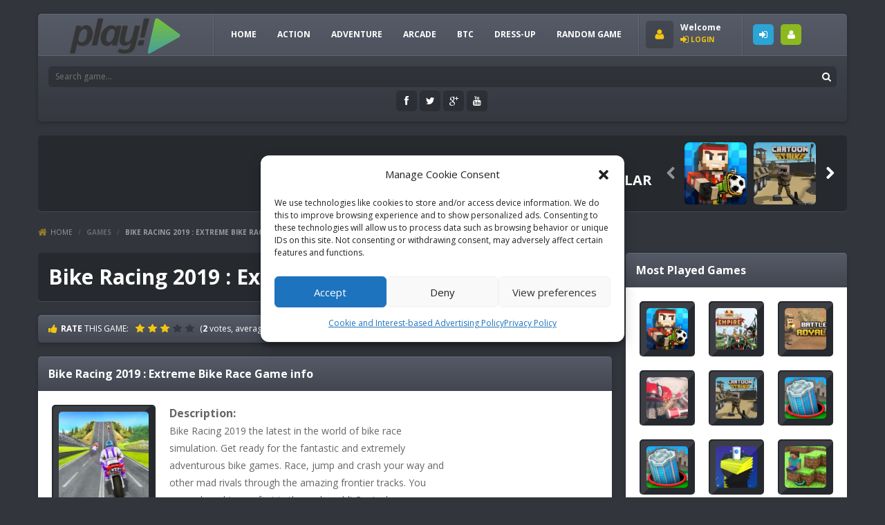

--- FILE ---
content_type: text/html; charset=UTF-8
request_url: https://feep.club/bike-racing-2019-extreme-bike-race/
body_size: 16320
content:
<!doctype html>
<!--[if IE 8]><html class="ie8" lang="en-US"><![endif]-->
<!--[if IE 9]><html class="ie9" lang="en-US"><![endif]-->
<!--[if (gt IE 9)|!(IE)]><!--><html lang="en-US"><!--<![endif]-->
<head>
	<meta name="google-site-verification" content="gr0naUwT4am-CUCHMfHAiuNpwDdMmssAAL4btQfBhs0" />

	<meta name="google-site-verification" content="nZZ7dFdyIE6AYPeKERHqnbF0DzFbvESPDfU-1fuJeUQ" />
<meta name="google-site-verification" content="-mpH0YuOSsBRAwmqBK8rhTcePhJ0bkVqEOsXJMkNuK4" />
<meta name="google-site-verification" content="VysmgImL2KTUfDdTbXpw4weQEoPgnoVDI9Rh_0hx_o0" />
<meta name="google-site-verification" content="teqc5tgX2EneF67G53ta8Gn7yRZk7joafm8I4GyHwsY" />
<meta name="google-site-verification" content="khmtwYtudyYbRuxsmewkc-MY6eWZCWXPEcp663WDPmE" />
	<meta name="google-site-verification" content="zuMz51fsPab4PGd_KsMhGF3QhvZZdfnrlZDlXfjiSBo" />

  <meta charset="UTF-8">
  <title>Bike Racing 2019 : Extreme Bike Race | No stopping, keep on having fun</title>
    <meta name="viewport" content="width=device-width, initial-scale=1, maximum-scale=1">
    <link rel="stylesheet" href="https://feep.club/wp-content/themes/gaga/style.css">
    <!--[if lte IE 9]><link rel="stylesheet" href="https://feep.club/wp-content/themes/gaga/css/ie.css"><![endif]-->
    <!--[if lt IE 9]><script src="https://feep.club/wp-content/themes/gaga/js/lib/html5.js"></script><![endif]-->
    <meta name='robots' content='max-image-preview:large' />
<link rel="alternate" type="application/rss+xml" title="No stopping, keep on having fun &raquo; Feed" href="https://feep.club/feed/" />
<link rel="alternate" type="application/rss+xml" title="No stopping, keep on having fun &raquo; Comments Feed" href="https://feep.club/comments/feed/" />
<link rel="alternate" type="application/rss+xml" title="No stopping, keep on having fun &raquo; Bike Racing 2019 : Extreme Bike Race Comments Feed" href="https://feep.club/bike-racing-2019-extreme-bike-race/feed/" />
<script type="text/javascript">
/* <![CDATA[ */
window._wpemojiSettings = {"baseUrl":"https:\/\/s.w.org\/images\/core\/emoji\/14.0.0\/72x72\/","ext":".png","svgUrl":"https:\/\/s.w.org\/images\/core\/emoji\/14.0.0\/svg\/","svgExt":".svg","source":{"concatemoji":"https:\/\/feep.club\/wp-includes\/js\/wp-emoji-release.min.js"}};
/*! This file is auto-generated */
!function(i,n){var o,s,e;function c(e){try{var t={supportTests:e,timestamp:(new Date).valueOf()};sessionStorage.setItem(o,JSON.stringify(t))}catch(e){}}function p(e,t,n){e.clearRect(0,0,e.canvas.width,e.canvas.height),e.fillText(t,0,0);var t=new Uint32Array(e.getImageData(0,0,e.canvas.width,e.canvas.height).data),r=(e.clearRect(0,0,e.canvas.width,e.canvas.height),e.fillText(n,0,0),new Uint32Array(e.getImageData(0,0,e.canvas.width,e.canvas.height).data));return t.every(function(e,t){return e===r[t]})}function u(e,t,n){switch(t){case"flag":return n(e,"\ud83c\udff3\ufe0f\u200d\u26a7\ufe0f","\ud83c\udff3\ufe0f\u200b\u26a7\ufe0f")?!1:!n(e,"\ud83c\uddfa\ud83c\uddf3","\ud83c\uddfa\u200b\ud83c\uddf3")&&!n(e,"\ud83c\udff4\udb40\udc67\udb40\udc62\udb40\udc65\udb40\udc6e\udb40\udc67\udb40\udc7f","\ud83c\udff4\u200b\udb40\udc67\u200b\udb40\udc62\u200b\udb40\udc65\u200b\udb40\udc6e\u200b\udb40\udc67\u200b\udb40\udc7f");case"emoji":return!n(e,"\ud83e\udef1\ud83c\udffb\u200d\ud83e\udef2\ud83c\udfff","\ud83e\udef1\ud83c\udffb\u200b\ud83e\udef2\ud83c\udfff")}return!1}function f(e,t,n){var r="undefined"!=typeof WorkerGlobalScope&&self instanceof WorkerGlobalScope?new OffscreenCanvas(300,150):i.createElement("canvas"),a=r.getContext("2d",{willReadFrequently:!0}),o=(a.textBaseline="top",a.font="600 32px Arial",{});return e.forEach(function(e){o[e]=t(a,e,n)}),o}function t(e){var t=i.createElement("script");t.src=e,t.defer=!0,i.head.appendChild(t)}"undefined"!=typeof Promise&&(o="wpEmojiSettingsSupports",s=["flag","emoji"],n.supports={everything:!0,everythingExceptFlag:!0},e=new Promise(function(e){i.addEventListener("DOMContentLoaded",e,{once:!0})}),new Promise(function(t){var n=function(){try{var e=JSON.parse(sessionStorage.getItem(o));if("object"==typeof e&&"number"==typeof e.timestamp&&(new Date).valueOf()<e.timestamp+604800&&"object"==typeof e.supportTests)return e.supportTests}catch(e){}return null}();if(!n){if("undefined"!=typeof Worker&&"undefined"!=typeof OffscreenCanvas&&"undefined"!=typeof URL&&URL.createObjectURL&&"undefined"!=typeof Blob)try{var e="postMessage("+f.toString()+"("+[JSON.stringify(s),u.toString(),p.toString()].join(",")+"));",r=new Blob([e],{type:"text/javascript"}),a=new Worker(URL.createObjectURL(r),{name:"wpTestEmojiSupports"});return void(a.onmessage=function(e){c(n=e.data),a.terminate(),t(n)})}catch(e){}c(n=f(s,u,p))}t(n)}).then(function(e){for(var t in e)n.supports[t]=e[t],n.supports.everything=n.supports.everything&&n.supports[t],"flag"!==t&&(n.supports.everythingExceptFlag=n.supports.everythingExceptFlag&&n.supports[t]);n.supports.everythingExceptFlag=n.supports.everythingExceptFlag&&!n.supports.flag,n.DOMReady=!1,n.readyCallback=function(){n.DOMReady=!0}}).then(function(){return e}).then(function(){var e;n.supports.everything||(n.readyCallback(),(e=n.source||{}).concatemoji?t(e.concatemoji):e.wpemoji&&e.twemoji&&(t(e.twemoji),t(e.wpemoji)))}))}((window,document),window._wpemojiSettings);
/* ]]> */
</script>
<link rel='stylesheet' id='wpfp-css' href='https://feep.club/wp-content/plugins/wp-favorite-posts/wpfp.css' type='text/css' />
<style id='wp-emoji-styles-inline-css' type='text/css'>

	img.wp-smiley, img.emoji {
		display: inline !important;
		border: none !important;
		box-shadow: none !important;
		height: 1em !important;
		width: 1em !important;
		margin: 0 0.07em !important;
		vertical-align: -0.1em !important;
		background: none !important;
		padding: 0 !important;
	}
</style>
<link rel='stylesheet' id='wp-block-library-css' href='https://feep.club/wp-includes/css/dist/block-library/style.min.css' type='text/css' media='all' />
<style id='classic-theme-styles-inline-css' type='text/css'>
/*! This file is auto-generated */
.wp-block-button__link{color:#fff;background-color:#32373c;border-radius:9999px;box-shadow:none;text-decoration:none;padding:calc(.667em + 2px) calc(1.333em + 2px);font-size:1.125em}.wp-block-file__button{background:#32373c;color:#fff;text-decoration:none}
</style>
<style id='global-styles-inline-css' type='text/css'>
body{--wp--preset--color--black: #000000;--wp--preset--color--cyan-bluish-gray: #abb8c3;--wp--preset--color--white: #ffffff;--wp--preset--color--pale-pink: #f78da7;--wp--preset--color--vivid-red: #cf2e2e;--wp--preset--color--luminous-vivid-orange: #ff6900;--wp--preset--color--luminous-vivid-amber: #fcb900;--wp--preset--color--light-green-cyan: #7bdcb5;--wp--preset--color--vivid-green-cyan: #00d084;--wp--preset--color--pale-cyan-blue: #8ed1fc;--wp--preset--color--vivid-cyan-blue: #0693e3;--wp--preset--color--vivid-purple: #9b51e0;--wp--preset--gradient--vivid-cyan-blue-to-vivid-purple: linear-gradient(135deg,rgba(6,147,227,1) 0%,rgb(155,81,224) 100%);--wp--preset--gradient--light-green-cyan-to-vivid-green-cyan: linear-gradient(135deg,rgb(122,220,180) 0%,rgb(0,208,130) 100%);--wp--preset--gradient--luminous-vivid-amber-to-luminous-vivid-orange: linear-gradient(135deg,rgba(252,185,0,1) 0%,rgba(255,105,0,1) 100%);--wp--preset--gradient--luminous-vivid-orange-to-vivid-red: linear-gradient(135deg,rgba(255,105,0,1) 0%,rgb(207,46,46) 100%);--wp--preset--gradient--very-light-gray-to-cyan-bluish-gray: linear-gradient(135deg,rgb(238,238,238) 0%,rgb(169,184,195) 100%);--wp--preset--gradient--cool-to-warm-spectrum: linear-gradient(135deg,rgb(74,234,220) 0%,rgb(151,120,209) 20%,rgb(207,42,186) 40%,rgb(238,44,130) 60%,rgb(251,105,98) 80%,rgb(254,248,76) 100%);--wp--preset--gradient--blush-light-purple: linear-gradient(135deg,rgb(255,206,236) 0%,rgb(152,150,240) 100%);--wp--preset--gradient--blush-bordeaux: linear-gradient(135deg,rgb(254,205,165) 0%,rgb(254,45,45) 50%,rgb(107,0,62) 100%);--wp--preset--gradient--luminous-dusk: linear-gradient(135deg,rgb(255,203,112) 0%,rgb(199,81,192) 50%,rgb(65,88,208) 100%);--wp--preset--gradient--pale-ocean: linear-gradient(135deg,rgb(255,245,203) 0%,rgb(182,227,212) 50%,rgb(51,167,181) 100%);--wp--preset--gradient--electric-grass: linear-gradient(135deg,rgb(202,248,128) 0%,rgb(113,206,126) 100%);--wp--preset--gradient--midnight: linear-gradient(135deg,rgb(2,3,129) 0%,rgb(40,116,252) 100%);--wp--preset--font-size--small: 13px;--wp--preset--font-size--medium: 20px;--wp--preset--font-size--large: 36px;--wp--preset--font-size--x-large: 42px;--wp--preset--spacing--20: 0.44rem;--wp--preset--spacing--30: 0.67rem;--wp--preset--spacing--40: 1rem;--wp--preset--spacing--50: 1.5rem;--wp--preset--spacing--60: 2.25rem;--wp--preset--spacing--70: 3.38rem;--wp--preset--spacing--80: 5.06rem;--wp--preset--shadow--natural: 6px 6px 9px rgba(0, 0, 0, 0.2);--wp--preset--shadow--deep: 12px 12px 50px rgba(0, 0, 0, 0.4);--wp--preset--shadow--sharp: 6px 6px 0px rgba(0, 0, 0, 0.2);--wp--preset--shadow--outlined: 6px 6px 0px -3px rgba(255, 255, 255, 1), 6px 6px rgba(0, 0, 0, 1);--wp--preset--shadow--crisp: 6px 6px 0px rgba(0, 0, 0, 1);}:where(.is-layout-flex){gap: 0.5em;}:where(.is-layout-grid){gap: 0.5em;}body .is-layout-flow > .alignleft{float: left;margin-inline-start: 0;margin-inline-end: 2em;}body .is-layout-flow > .alignright{float: right;margin-inline-start: 2em;margin-inline-end: 0;}body .is-layout-flow > .aligncenter{margin-left: auto !important;margin-right: auto !important;}body .is-layout-constrained > .alignleft{float: left;margin-inline-start: 0;margin-inline-end: 2em;}body .is-layout-constrained > .alignright{float: right;margin-inline-start: 2em;margin-inline-end: 0;}body .is-layout-constrained > .aligncenter{margin-left: auto !important;margin-right: auto !important;}body .is-layout-constrained > :where(:not(.alignleft):not(.alignright):not(.alignfull)){max-width: var(--wp--style--global--content-size);margin-left: auto !important;margin-right: auto !important;}body .is-layout-constrained > .alignwide{max-width: var(--wp--style--global--wide-size);}body .is-layout-flex{display: flex;}body .is-layout-flex{flex-wrap: wrap;align-items: center;}body .is-layout-flex > *{margin: 0;}body .is-layout-grid{display: grid;}body .is-layout-grid > *{margin: 0;}:where(.wp-block-columns.is-layout-flex){gap: 2em;}:where(.wp-block-columns.is-layout-grid){gap: 2em;}:where(.wp-block-post-template.is-layout-flex){gap: 1.25em;}:where(.wp-block-post-template.is-layout-grid){gap: 1.25em;}.has-black-color{color: var(--wp--preset--color--black) !important;}.has-cyan-bluish-gray-color{color: var(--wp--preset--color--cyan-bluish-gray) !important;}.has-white-color{color: var(--wp--preset--color--white) !important;}.has-pale-pink-color{color: var(--wp--preset--color--pale-pink) !important;}.has-vivid-red-color{color: var(--wp--preset--color--vivid-red) !important;}.has-luminous-vivid-orange-color{color: var(--wp--preset--color--luminous-vivid-orange) !important;}.has-luminous-vivid-amber-color{color: var(--wp--preset--color--luminous-vivid-amber) !important;}.has-light-green-cyan-color{color: var(--wp--preset--color--light-green-cyan) !important;}.has-vivid-green-cyan-color{color: var(--wp--preset--color--vivid-green-cyan) !important;}.has-pale-cyan-blue-color{color: var(--wp--preset--color--pale-cyan-blue) !important;}.has-vivid-cyan-blue-color{color: var(--wp--preset--color--vivid-cyan-blue) !important;}.has-vivid-purple-color{color: var(--wp--preset--color--vivid-purple) !important;}.has-black-background-color{background-color: var(--wp--preset--color--black) !important;}.has-cyan-bluish-gray-background-color{background-color: var(--wp--preset--color--cyan-bluish-gray) !important;}.has-white-background-color{background-color: var(--wp--preset--color--white) !important;}.has-pale-pink-background-color{background-color: var(--wp--preset--color--pale-pink) !important;}.has-vivid-red-background-color{background-color: var(--wp--preset--color--vivid-red) !important;}.has-luminous-vivid-orange-background-color{background-color: var(--wp--preset--color--luminous-vivid-orange) !important;}.has-luminous-vivid-amber-background-color{background-color: var(--wp--preset--color--luminous-vivid-amber) !important;}.has-light-green-cyan-background-color{background-color: var(--wp--preset--color--light-green-cyan) !important;}.has-vivid-green-cyan-background-color{background-color: var(--wp--preset--color--vivid-green-cyan) !important;}.has-pale-cyan-blue-background-color{background-color: var(--wp--preset--color--pale-cyan-blue) !important;}.has-vivid-cyan-blue-background-color{background-color: var(--wp--preset--color--vivid-cyan-blue) !important;}.has-vivid-purple-background-color{background-color: var(--wp--preset--color--vivid-purple) !important;}.has-black-border-color{border-color: var(--wp--preset--color--black) !important;}.has-cyan-bluish-gray-border-color{border-color: var(--wp--preset--color--cyan-bluish-gray) !important;}.has-white-border-color{border-color: var(--wp--preset--color--white) !important;}.has-pale-pink-border-color{border-color: var(--wp--preset--color--pale-pink) !important;}.has-vivid-red-border-color{border-color: var(--wp--preset--color--vivid-red) !important;}.has-luminous-vivid-orange-border-color{border-color: var(--wp--preset--color--luminous-vivid-orange) !important;}.has-luminous-vivid-amber-border-color{border-color: var(--wp--preset--color--luminous-vivid-amber) !important;}.has-light-green-cyan-border-color{border-color: var(--wp--preset--color--light-green-cyan) !important;}.has-vivid-green-cyan-border-color{border-color: var(--wp--preset--color--vivid-green-cyan) !important;}.has-pale-cyan-blue-border-color{border-color: var(--wp--preset--color--pale-cyan-blue) !important;}.has-vivid-cyan-blue-border-color{border-color: var(--wp--preset--color--vivid-cyan-blue) !important;}.has-vivid-purple-border-color{border-color: var(--wp--preset--color--vivid-purple) !important;}.has-vivid-cyan-blue-to-vivid-purple-gradient-background{background: var(--wp--preset--gradient--vivid-cyan-blue-to-vivid-purple) !important;}.has-light-green-cyan-to-vivid-green-cyan-gradient-background{background: var(--wp--preset--gradient--light-green-cyan-to-vivid-green-cyan) !important;}.has-luminous-vivid-amber-to-luminous-vivid-orange-gradient-background{background: var(--wp--preset--gradient--luminous-vivid-amber-to-luminous-vivid-orange) !important;}.has-luminous-vivid-orange-to-vivid-red-gradient-background{background: var(--wp--preset--gradient--luminous-vivid-orange-to-vivid-red) !important;}.has-very-light-gray-to-cyan-bluish-gray-gradient-background{background: var(--wp--preset--gradient--very-light-gray-to-cyan-bluish-gray) !important;}.has-cool-to-warm-spectrum-gradient-background{background: var(--wp--preset--gradient--cool-to-warm-spectrum) !important;}.has-blush-light-purple-gradient-background{background: var(--wp--preset--gradient--blush-light-purple) !important;}.has-blush-bordeaux-gradient-background{background: var(--wp--preset--gradient--blush-bordeaux) !important;}.has-luminous-dusk-gradient-background{background: var(--wp--preset--gradient--luminous-dusk) !important;}.has-pale-ocean-gradient-background{background: var(--wp--preset--gradient--pale-ocean) !important;}.has-electric-grass-gradient-background{background: var(--wp--preset--gradient--electric-grass) !important;}.has-midnight-gradient-background{background: var(--wp--preset--gradient--midnight) !important;}.has-small-font-size{font-size: var(--wp--preset--font-size--small) !important;}.has-medium-font-size{font-size: var(--wp--preset--font-size--medium) !important;}.has-large-font-size{font-size: var(--wp--preset--font-size--large) !important;}.has-x-large-font-size{font-size: var(--wp--preset--font-size--x-large) !important;}
.wp-block-navigation a:where(:not(.wp-element-button)){color: inherit;}
:where(.wp-block-post-template.is-layout-flex){gap: 1.25em;}:where(.wp-block-post-template.is-layout-grid){gap: 1.25em;}
:where(.wp-block-columns.is-layout-flex){gap: 2em;}:where(.wp-block-columns.is-layout-grid){gap: 2em;}
.wp-block-pullquote{font-size: 1.5em;line-height: 1.6;}
</style>
<link rel='stylesheet' id='RBL_UI_css-css' href='https://feep.club/wp-content/plugins/report-broken-links/scripts/RBL_UI.css' type='text/css' media='all' />
<link rel='stylesheet' id='wp-postratings-css' href='https://feep.club/wp-content/plugins/wp-postratings/css/postratings-css.css' type='text/css' media='all' />
<link rel='stylesheet' id='cmplz-general-css' href='https://feep.club/wp-content/plugins/complianz-gdpr/assets/css/cookieblocker.min.css' type='text/css' media='all' />
<link rel='stylesheet' id='wp-pagenavi-css' href='https://feep.club/wp-content/plugins/wp-pagenavi/pagenavi-css.css' type='text/css' media='all' />
<link rel='stylesheet' id='mt-colors-css' href='https://feep.club/wp-content/themes/gaga/css/colors.css' type='text/css' media='all' />
<link rel='stylesheet' id='mt-rsp-css' href='https://feep.club/wp-content/themes/gaga/css/rsp.css' type='text/css' media='all' />
<link rel='stylesheet' id='mt-pnt-css' href='https://feep.club/wp-content/themes/gaga/css/pnt.css' type='text/css' media='all' />
<link rel='stylesheet' id='mt-opensans-css' href='//fonts.googleapis.com/css?family=Open+Sans%3A300italic%2C400italic%2C700italic%2C400%2C300%2C700&#038;ver=6.4.7' type='text/css' media='all' />
<script type="text/javascript" src="https://feep.club/wp-includes/js/jquery/jquery.min.js" id="jquery-core-js"></script>
<script type="text/javascript" src="https://feep.club/wp-includes/js/jquery/jquery-migrate.min.js" id="jquery-migrate-js"></script>
<script type="text/javascript" src="https://feep.club/wp-content/plugins/wp-favorite-posts/wpfp.js" id="wp-favorite-posts-js"></script>
<script type="text/javascript" id="jquery.infinitescroll.min-js-extra">
/* <![CDATA[ */
var MtPagAjax = {"txt":"LOADING MORE GAMES..."};
/* ]]> */
</script>
<script type="text/javascript" src="https://feep.club/wp-content/themes/gaga/js/jquery.infinitescroll.min.js" id="jquery.infinitescroll.min-js"></script>
<script type="text/javascript" id="arcadexls-account-js-extra">
/* <![CDATA[ */
var ArcadexlsAccountAjax = {"ajaxurl":"https:\/\/feep.club\/wp-admin\/admin-ajax.php","login":"https:\/\/feep.club\/wp-login.php","text":"Signup","textb":"Loading..."};
/* ]]> */
</script>
<script type="text/javascript" src="https://feep.club/wp-content/themes/gaga/js/account.js" id="arcadexls-account-js"></script>
<script type="text/javascript" src="https://feep.club/wp-content/themes/gaga/js/bootstrap.js" id="mt-bootstrap-js"></script>
<script type="text/javascript" src="https://feep.club/wp-content/themes/gaga/js/chkbox.js" id="mt-chkbox-js"></script>
<script type="text/javascript" src="https://feep.club/wp-content/themes/gaga/js/fileup.js" id="mt-fileup-js"></script>
<script type="text/javascript" src="https://feep.club/wp-content/themes/gaga/js/bxsldr.js" id="mt-bxsldr-js"></script>
<script type="text/javascript" src="https://feep.club/wp-content/themes/gaga/js/progrs.js" id="mt-progrs-js"></script>
<script type="text/javascript" src="https://feep.club/wp-content/themes/gaga/js/fitvids.js" id="mt-fitvids-js"></script>
<script type="text/javascript" id="pagecomments-js-extra">
/* <![CDATA[ */
var PagecommentsAjax = {"file":"https:\/\/feep.club\/wp-content\/themes\/gaga\/js\/pagecomments.js"};
/* ]]> */
</script>
<script type="text/javascript" src="https://feep.club/wp-content/themes/gaga/js/pagecomments.js" id="pagecomments-js"></script>
<script type="text/javascript" src="https://feep.club/wp-content/themes/gaga/js/scrlbr.js" id="mt-scroll-js"></script>
<script type="text/javascript" src="https://feep.club/wp-content/themes/gaga/js/turn.js" id="mt-turn-js"></script>
<script type="text/javascript" src="https://feep.club/wp-content/themes/gaga/js/fav.js" id="mt-fav-js"></script>
<link rel="https://api.w.org/" href="https://feep.club/wp-json/" /><link rel="alternate" type="application/json" href="https://feep.club/wp-json/wp/v2/posts/1808" /><link rel="EditURI" type="application/rsd+xml" title="RSD" href="https://feep.club/xmlrpc.php?rsd" />
<link rel="canonical" href="https://feep.club/bike-racing-2019-extreme-bike-race/" />
<link rel='shortlink' href='https://feep.club/?p=1808' />
<link rel="alternate" type="application/json+oembed" href="https://feep.club/wp-json/oembed/1.0/embed?url=https%3A%2F%2Ffeep.club%2Fbike-racing-2019-extreme-bike-race%2F" />
<link rel="alternate" type="text/xml+oembed" href="https://feep.club/wp-json/oembed/1.0/embed?url=https%3A%2F%2Ffeep.club%2Fbike-racing-2019-extreme-bike-race%2F&#038;format=xml" />
<meta name="generator" content="Redux 4.5.3" />	<script type="text/javascript">
    jQuery(document).ready(function($) {
        var dialogbox = '<div id="dialog" style="display:none;">'+
                            '<span>Your Email :</span><br /><input type="text" name="RBL_Mail" size="24"/><br />'+
                            '<span>Problem Description :</span><br /><textarea name="RBL_Desc" cols="26" rows="10"></textarea><br />'+
                            '<button id="RBL_Send">Send Report</button>'+
                        '</div>';
        $(dialogbox).insertAfter('#RBL_Element');

        $('#RBL_Element').click(function(){
            $('#dialog').dialog({dialogClass: 'no-close', closeOnEscape: 'true', title: 'Please tell about this page problem'});
        });

        $('#RBL_Send').click(function(){
            var mail = $('input[name="RBL_Mail"]').val();
            var desc = $('textarea[name="RBL_Desc"]').val();
            var link = 'https://feep.club/bike-racing-2019-extreme-bike-race/';
			$.post('https://feep.club/wp-admin/admin-ajax.php', {action: "RBL_Add", RBL_URL: link, RBL_Mail : mail, RBL_Desc: desc}, function(){$('#dialog').dialog('close');alert('Report Sent Successfully.\r\n Thank You!');});
		});
    });
    </script>
			<style>.cmplz-hidden {
					display: none !important;
				}</style><style type="text/css">.recentcomments a{display:inline !important;padding:0 !important;margin:0 !important;}</style>
<meta name="generator" content="MyArcadePlugin Pro 5.37.1" />
  </head>
  <body data-cmplz=1 class="post-template-default single single-post postid-1808 single-format-standard">

        <!--<wrpp>-->
    <section class="wrpp">
            <!--<hdcn>-->
      <header class="hdcn bgdg1 shdw1 rnd5" id="hd">
        <section class="hdcn1 flol pore">
                  <div class="logo flol pore"><a href="https://feep.club" title="No stopping, keep on having fun"><img src="https://feep.club/wp-content/themes/gaga/img/arcadexls.png" alt="No stopping, keep on having fun"></a></div>
          <nav class="navcnt flol pore">
            <button type="button" class="btn-collapse" data-toggle="collapse" data-target=".menucn-hd" data-tooltip="tooltip" data-placement="top" title="Menu"><span class="iconb-menu rgba1 rnd5">Menu</span></button>
                        <div class="menucn menucn-hd collapse">
              <ul>
                <li><a class="iconb-home" href="https://feep.club">HOME</a></li>
                	<li class="cat-item cat-item-808"><a href="https://feep.club/category/action/">Action</a>
</li>
	<li class="cat-item cat-item-805"><a href="https://feep.club/category/adventure/">Adventure</a>
</li>
	<li class="cat-item cat-item-822"><a href="https://feep.club/category/arcade/">Arcade</a>
</li>
	<li class="cat-item cat-item-802"><a href="https://feep.club/category/btc/">BTC</a>
</li>
	<li class="cat-item cat-item-829"><a href="https://feep.club/category/dress-up/">Dress-Up</a>
</li>
                <li><a class="iconb-rand" href="https://feep.club/?randomgame=1">RANDOM GAME</a></li>
              </ul>
            </div>
                      </nav>
        </section>
                <section class="hdcn2 flol-pore">
                    <!--[OFFLINE]-->
          <div class="usrbx flol-pore">
            <figure class="rgba1 rnd5"><img src="https://feep.club/wp-content/themes/gaga/img/user_img2.png" alt="Guest"></figure>
            <p><strong>Welcome</strong></p>
            <p><strong><a class="iconb-lgin" href="#" data-toggle="modal" data-target="#modal-login"><strong>LOGIN</strong></a></strong></p>
          </div>
          <ul class="btnshd flol lstli pore">
            <li><a class="botn iconb-lgin" href="#" data-toggle="modal" data-tooltip="tooltip" data-placement="top" data-target="#modal-login" title="LOGIN">LOGIN</a></li>
            <li><a class="botn iconb-user" href="#" data-toggle="modal" data-tooltip="tooltip" data-placement="top" data-target="#modal-signup" title="SIGNUP">SIGNUP</a></li>
          </ul>
                  </section>
                <section class="hdcn3 srcsoc flor pore rgba1">
          <div class="srchbx flol pore rgba1 rnd5">
            <form method="get" id="search_form" action="https://feep.club">
              <input name="s" id="s" type="text" placeholder="Search game...">
              <button name="btn_search" type="submit"><span class="iconb-srch">Search</span></button>
            </form>
          </div>
                    <ul class="socsl flol">
                        <li><a target="_blank" href="#"><span class="iconb-face rgba1 rnd5">Facebook</span></a></li>
                                    <li><a target="_blank" href="#"><span class="iconb-twit rgba1 rnd5">Twitter</span></a></li>
                                    <li><a target="_blank" href="#"><span class="iconb-goog rgba1 rnd5">Google+</span></a></li>
                                    <li><a target="_blank" href="#"><span class="iconb-yout rgba1 rnd5">Youtube</span></a></li>
                      </ul>
                  </section>
      </header>
      <!--</hdcn>-->

      <!--<bdcn>-->
      <section class="bdcn">
        
        <!--<bnrsld>-->
<section class="bnrsld bgco1 clfl rnd5">
      <!--<bnr728>-->
  <section class="bnr728 flol">
    <script async src="https://pagead2.googlesyndication.com/pagead/js/adsbygoogle.js?client=ca-pub-8193685539576406"
     crossorigin="anonymous"></script>
<!-- 728 -->
<ins class="adsbygoogle"
     style="display:inline-block;width:728px;height:90px"
     data-ad-client="ca-pub-8193685539576406"
     data-ad-slot="1486503536"></ins>
<script>
     (adsbygoogle = window.adsbygoogle || []).push({});
</script>  </section>
  <!--</bnr728>-->
      <!--<sldrcnt>-->
  <section class="sldrgmcnt flor pore">
    <div class="sldr-title iconb-hert">MOST <strong>POPULAR</strong></div>
    <ul class="sldrgm">
            <!--<game>-->
      <li style="opacity:0.0">
        <article class="pstcnt rnd5">
          <figure class="rnd5"><a href="https://feep.club/pixel-gun-3d/"><img src="https://feep.club/wp-content/uploads/thumbs/custom/P/Pixel-Gun-3D-Survival-shooter-Battle-Royale-3-150x150.jpg" width="90" height="90"  alt="Pixel Gun 3D" /><span class="iconb-game rgba1" title="Play"><span>Play</span></span></a></figure>
        </article>
      </li>
      <!--</game>-->
            <!--<game>-->
      <li style="opacity:0.0">
        <article class="pstcnt rnd5">
          <figure class="rnd5"><a href="https://feep.club/cartoon-strike/"><img src="https://feep.club/wp-content/uploads/thumbs/custom/0-9/617eec95-c714-463e-a683-7d1034187740-150x150.png" width="90" height="90"  alt="Cartoon Strike" /><span class="iconb-game rgba1" title="Play"><span>Play</span></span></a></figure>
        </article>
      </li>
      <!--</game>-->
            <!--<game>-->
      <li style="opacity:0.0">
        <article class="pstcnt rnd5">
          <figure class="rnd5"><a href="https://feep.club/car-crash-online/"><img src="https://feep.club/wp-content/uploads/thumbs/custom/V/vxfG5W7PXgMRzH-220-165-150x150.jpg" width="90" height="90"  alt="Car Crash Online" /><span class="iconb-game rgba1" title="Play"><span>Play</span></span></a></figure>
        </article>
      </li>
      <!--</game>-->
            <!--<game>-->
      <li style="opacity:0.0">
        <article class="pstcnt rnd5">
          <figure class="rnd5"><a href="https://feep.club/battle-royale/"><img src="https://feep.club/wp-content/uploads/thumbs/custom/0-9/1uY46BE90eRAGB-220-165-150x150.jpg" width="90" height="90"  alt="Battle Royale" /><span class="iconb-game rgba1" title="Play"><span>Play</span></span></a></figure>
        </article>
      </li>
      <!--</game>-->
            <!--<game>-->
      <li style="opacity:0.0">
        <article class="pstcnt rnd5">
          <figure class="rnd5"><a href="https://feep.club/goodgame-empire/"><img src="https://feep.club/wp-content/uploads/thumbs/custom/E/empire180x135-150x135.jpg" width="90" height="90"  alt="Goodgame Empire" /><span class="iconb-game rgba1" title="Play"><span>Play</span></span></a></figure>
        </article>
      </li>
      <!--</game>-->
            <!--<game>-->
      <li style="opacity:0.0">
        <article class="pstcnt rnd5">
          <figure class="rnd5"><a href="https://feep.club/mini-craft/"><img src="https://feep.club/wp-content/uploads/thumbs/custom/B/buildcraft-min-150x150.png" width="90" height="90"  alt="Mini Craft" /><span class="iconb-game rgba1" title="Play"><span>Play</span></span></a></figure>
        </article>
      </li>
      <!--</game>-->
            <!--<game>-->
      <li style="opacity:0.0">
        <article class="pstcnt rnd5">
          <figure class="rnd5"><a href="https://feep.club/kick-the-buddy/"><img src="https://feep.club/wp-content/uploads/thumbs/custom/K/kick-the-buddy-online-150x150.png" width="90" height="90"  alt="Kick The Buddy" /><span class="iconb-game rgba1" title="Play"><span>Play</span></span></a></figure>
        </article>
      </li>
      <!--</game>-->
            <!--<game>-->
      <li style="opacity:0.0">
        <article class="pstcnt rnd5">
          <figure class="rnd5"><a href="https://feep.club/slither-io/"><img src="https://feep.club/wp-content/uploads/thumbs/custom/0-9/220px-Slither-150x150.png" width="90" height="90"  alt="Slither.io" /><span class="iconb-game rgba1" title="Play"><span>Play</span></span></a></figure>
        </article>
      </li>
      <!--</game>-->
            <!--<game>-->
      <li style="opacity:0.0">
        <article class="pstcnt rnd5">
          <figure class="rnd5"><a href="https://feep.club/subway-surfers/"><img src="https://feep.club/wp-content/uploads/thumbs/custom/A/apps.52962.9007199266250470.7d3c1fbd-70e5-404b-bb75-71b7848847c4.86465bc9-c1ba-4ee0-ae3b-a3b71fd0955d" width="90" height="90" alt="Subway Surfers Smilar" /><span class="iconb-game rgba1" title="Play"><span>Play</span></span></a></figure>
        </article>
      </li>
      <!--</game>-->
            <!--<game>-->
      <li style="opacity:0.0">
        <article class="pstcnt rnd5">
          <figure class="rnd5"><a href="https://feep.club/black-hole-io/"><img src="https://feep.club/wp-content/uploads/thumbs/gamedistribution/H/holeio-150x150.jpeg" width="90" height="90"  alt="Hole.io" /><span class="iconb-game rgba1" title="Play"><span>Play</span></span></a></figure>
        </article>
      </li>
      <!--</game>-->
            <!--<game>-->
      <li style="opacity:0.0">
        <article class="pstcnt rnd5">
          <figure class="rnd5"><a href="https://feep.club/tomb-runner/"><img src="https://feep.club/wp-content/uploads/thumbs/custom/T/templerun-new-min-150x150.png" width="90" height="90"  alt="Tomb Runner" /><span class="iconb-game rgba1" title="Play"><span>Play</span></span></a></figure>
        </article>
      </li>
      <!--</game>-->
            <!--<game>-->
      <li style="opacity:0.0">
        <article class="pstcnt rnd5">
          <figure class="rnd5"><a href="https://feep.club/treasure-knights/"><img src="https://feep.club/wp-content/uploads/thumbs/gamemonetize/T/treasure-knights-150x150.jpg" width="90" height="90"  alt="Treasure Knights" /><span class="iconb-game rgba1" title="Play"><span>Play</span></span></a></figure>
        </article>
      </li>
      <!--</game>-->
            <!--<game>-->
      <li style="opacity:0.0">
        <article class="pstcnt rnd5">
          <figure class="rnd5"><a href="https://feep.club/gta-crime-simulator/"><img src="https://feep.club/wp-content/uploads/thumbs/custom/0-9/512x384-14-150x150.jpg" width="90" height="90"  alt="GTA Crime Simulator" /><span class="iconb-game rgba1" title="Play"><span>Play</span></span></a></figure>
        </article>
      </li>
      <!--</game>-->
            <!--<game>-->
      <li style="opacity:0.0">
        <article class="pstcnt rnd5">
          <figure class="rnd5"><a href="https://feep.club/block-world/"><img src="https://feep.club/wp-content/uploads/thumbs/custom/0-9/512x384-5-150x150.jpg" width="90" height="90"  alt="Block World" /><span class="iconb-game rgba1" title="Play"><span>Play</span></span></a></figure>
        </article>
      </li>
      <!--</game>-->
            <!--<game>-->
      <li style="opacity:0.0">
        <article class="pstcnt rnd5">
          <figure class="rnd5"><a href="https://feep.club/helix-bump/"><img src="https://feep.club/wp-content/uploads/thumbs/gamedistribution/H/helix-unlimited-150x150.jpeg" width="90" height="90"  alt="Helix Unlimited" /><span class="iconb-game rgba1" title="Play"><span>Play</span></span></a></figure>
        </article>
      </li>
      <!--</game>-->
            <!--<game>-->
      <li style="opacity:0.0">
        <article class="pstcnt rnd5">
          <figure class="rnd5"><a href="https://feep.club/subway-surf-2/"><img src="https://feep.club/wp-content/uploads/thumbs/custom/0-9/512x384-4-150x150.jpg" width="90" height="90"  alt="Subway Surf 2" /><span class="iconb-game rgba1" title="Play"><span>Play</span></span></a></figure>
        </article>
      </li>
      <!--</game>-->
            <!--<game>-->
      <li style="opacity:0.0">
        <article class="pstcnt rnd5">
          <figure class="rnd5"><a href="https://feep.club/imposter-hidden-stars/"><img src="https://feep.club/wp-content/uploads/2021/02/among-us-150x150.jpg" width="90" height="90"  alt="Imposter Hidden Stars" /><span class="iconb-game rgba1" title="Play"><span>Play</span></span></a></figure>
        </article>
      </li>
      <!--</game>-->
            <!--<game>-->
      <li style="opacity:0.0">
        <article class="pstcnt rnd5">
          <figure class="rnd5"><a href="https://feep.club/plants-vs-zombies/"><img src="https://feep.club/wp-content/uploads/thumbs/custom/P/Plants20vs20Zombies-min-1-150x150.png" width="90" height="90"  alt="Plants vs Zombies" /><span class="iconb-game rgba1" title="Play"><span>Play</span></span></a></figure>
        </article>
      </li>
      <!--</game>-->
            <!--<game>-->
      <li style="opacity:0.0">
        <article class="pstcnt rnd5">
          <figure class="rnd5"><a href="https://feep.club/fruit-cut-master/"><img src="https://feep.club/wp-content/uploads/thumbs/gamedistribution/F/fruit-cut-master-150x150.jpeg" width="90" height="90"  alt="Fruit Cut Master" /><span class="iconb-game rgba1" title="Play"><span>Play</span></span></a></figure>
        </article>
      </li>
      <!--</game>-->
            <!--<game>-->
      <li style="opacity:0.0">
        <article class="pstcnt rnd5">
          <figure class="rnd5"><a href="https://feep.club/motorbike-drive/"><img src="https://feep.club/wp-content/uploads/thumbs/gamemonetize/M/motorbike-drive-150x150.jpg" width="90" height="90"  alt="Motorbike Drive" /><span class="iconb-game rgba1" title="Play"><span>Play</span></span></a></figure>
        </article>
      </li>
      <!--</game>-->
            <!--<game>-->
      <li style="opacity:0.0">
        <article class="pstcnt rnd5">
          <figure class="rnd5"><a href="https://feep.club/puppet-killer/"><img src="https://feep.club/wp-content/uploads/thumbs/gamemonetize/P/puppet-killer-150x150.jpg" width="90" height="90"  alt="Puppet Killer" /><span class="iconb-game rgba1" title="Play"><span>Play</span></span></a></figure>
        </article>
      </li>
      <!--</game>-->
          </ul>
  </section>
  <!--</sldrcnt>-->
  </section>
<!--</bnrsld>-->

          <section class="navshr clfl">
            <nav class="brdcrm flol">
      <a title="Home" href="https://feep.club/" class="iconb-home">Home</a> <span>/</span> <strong><a href="https://feep.club/category/games/" rel="category tag">Games</a></strong> <span>/</span> <strong>Bike Racing 2019 : Extreme Bike Race</strong>
              </nav>
          </section>
    
<section class="cont flol">

  <header class="title bg bgco1 rnd5">
    <h1>Bike Racing 2019 : Extreme Bike Race</h1>
  </header>

  <section class="game-brcn bgdg1 clfl rnd5 shdw1">
        <div class="flol">
      <span class="iconb-rate"><strong>RATE</strong> THIS GAME:</span>
      <div class="votcnt">
        <div id="post-ratings-1808" class="post-ratings" itemscope itemtype="https://schema.org/Article" data-nonce="ca31882423"><img id="rating_1808_1" src="https://feep.club/wp-content/plugins/wp-postratings/images/stars/rating_on.gif" alt="1 Star" title="1 Star" onmouseover="current_rating(1808, 1, '1 Star');" onmouseout="ratings_off(3, 0, 0);" onclick="rate_post();" onkeypress="rate_post();" style="cursor: pointer; border: 0px;" /><img id="rating_1808_2" src="https://feep.club/wp-content/plugins/wp-postratings/images/stars/rating_on.gif" alt="2 Stars" title="2 Stars" onmouseover="current_rating(1808, 2, '2 Stars');" onmouseout="ratings_off(3, 0, 0);" onclick="rate_post();" onkeypress="rate_post();" style="cursor: pointer; border: 0px;" /><img id="rating_1808_3" src="https://feep.club/wp-content/plugins/wp-postratings/images/stars/rating_on.gif" alt="3 Stars" title="3 Stars" onmouseover="current_rating(1808, 3, '3 Stars');" onmouseout="ratings_off(3, 0, 0);" onclick="rate_post();" onkeypress="rate_post();" style="cursor: pointer; border: 0px;" /><img id="rating_1808_4" src="https://feep.club/wp-content/plugins/wp-postratings/images/stars/rating_off.gif" alt="4 Stars" title="4 Stars" onmouseover="current_rating(1808, 4, '4 Stars');" onmouseout="ratings_off(3, 0, 0);" onclick="rate_post();" onkeypress="rate_post();" style="cursor: pointer; border: 0px;" /><img id="rating_1808_5" src="https://feep.club/wp-content/plugins/wp-postratings/images/stars/rating_off.gif" alt="5 Stars" title="5 Stars" onmouseover="current_rating(1808, 5, '5 Stars');" onmouseout="ratings_off(3, 0, 0);" onclick="rate_post();" onkeypress="rate_post();" style="cursor: pointer; border: 0px;" /> (<strong>2</strong> votes, average: <strong>3.00</strong> out of 5)<br /><span class="post-ratings-text" id="ratings_1808_text"></span><meta itemprop="name" content="Bike Racing 2019 : Extreme Bike Race" /><meta itemprop="headline" content="Bike Racing 2019 : Extreme Bike Race" /><meta itemprop="description" content="Bike Racing 2019 the latest in the world of bike race simulation. Get ready for the fantastic and extremely adventurous bike games. Race, jump and crash your way and other mad rivals through the amazi..." /><meta itemprop="datePublished" content="2019-11-24T16:23:06+00:00" /><meta itemprop="dateModified" content="2019-11-24T16:23:06+00:00" /><meta itemprop="url" content="https://feep.club/bike-racing-2019-extreme-bike-race/" /><meta itemprop="author" content="feep" /><meta itemprop="mainEntityOfPage" content="https://feep.club/bike-racing-2019-extreme-bike-race/" /><div style="display: none;" itemprop="image" itemscope itemtype="https://schema.org/ImageObject"><meta itemprop="url" content="https://feep.club/wp-content/uploads/thumbs/gamedistribution/B/bike-racing-2019-extreme-bike-race-150x150.jpeg" /><meta itemprop="width" content="150" /><meta itemprop="height" content="150" /></div><div style="display: none;" itemprop="publisher" itemscope itemtype="https://schema.org/Organization"><meta itemprop="name" content="No stopping, keep on having fun" /><meta itemprop="url" content="https://feep.club" /><div itemprop="logo" itemscope itemtype="https://schema.org/ImageObject"><meta itemprop="url" content="" /></div></div><div style="display: none;" itemprop="aggregateRating" itemscope itemtype="https://schema.org/AggregateRating"><meta itemprop="bestRating" content="5" /><meta itemprop="worstRating" content="1" /><meta itemprop="ratingValue" content="3" /><meta itemprop="ratingCount" content="2" /></div></div><div id="post-ratings-1808-loading" class="post-ratings-loading"><img src="https://feep.club/wp-content/plugins/wp-postratings/images/loading.gif" width="16" height="16" class="post-ratings-image" />Loading...</div>      </div>
    </div>
        <div class="flor">
      <span class="iconb-hert">Favorites: <strong>0</strong></span> <span class="iconb-game">2,917 views</span>    </div>
  </section>

  <article class="blkcnt bgco2 game-info post-advrsm">
    <header class="bltitl"><h2>Bike Racing 2019 : Extreme Bike Race</h2> Game info</header>
    <section class="blcnbx">
      <figure class="imgcnt"><img src="https://feep.club/wp-content/uploads/thumbs/gamedistribution/B/bike-racing-2019-extreme-bike-race-150x150.jpeg" width="80" height="80"  alt="Bike Racing 2019 : Extreme Bike Race" /></figure>
      <section>
        <p><strong>Description:</strong></p>
        <p>Bike Racing 2019 the latest in the world of bike race simulation. Get ready for the fantastic and extremely adventurous bike games. Race, jump and crash your way and other mad rivals through the amazing frontier tracks. You never dare drive so fast in the real world! Control your motorbike with incredible fast speed!<br />&#8211; Free to Play!- Amazing 3D Environment- Simple and intuitive bike driving controls- Fun Unlimited</p>
              </section>
      <div class="bnrpst">
                  <div class="bnr200">
            <script async src="https://pagead2.googlesyndication.com/pagead/js/adsbygoogle.js?client=ca-pub-8193685539576406"
     crossorigin="anonymous"></script>
<!-- 200 -->
<ins class="adsbygoogle"
     style="display:inline-block;width:200px;height:200px"
     data-ad-client="ca-pub-8193685539576406"
     data-ad-slot="5758250022"></ins>
<script>
     (adsbygoogle = window.adsbygoogle || []).push({});
</script>          </div>
                          <a href="https://feep.club/bike-racing-2019-extreme-bike-race/play/" title="PLAY NOW: Bike Racing 2019 : Extreme Bike Race" rel="bookmark nofollow" class="botn">PLAY NOW!</a>
          </div>
    </section>
    <footer>
      <span class="iconb-date">Uploaded on: <strong>24 Nov , 2019</strong></span> <span class="iconb-user">Uploader: <a href="https://feep.club/author/feep/">feep</a></span> <span class="iconb-cate">Categories: <a href="https://feep.club/category/games/" rel="category tag">Games</a></span> <span class="iconb-comt">Comments: <strong>0</strong></span> <span class="iconb-tags">Tags: <a href="https://feep.club/tag/3d/" rel="tag">#3d</a>, <a href="https://feep.club/tag/bike/" rel="tag">#bike</a>, <a href="https://feep.club/tag/casual/" rel="tag">#casual</a>, <a href="https://feep.club/tag/challenging/" rel="tag">#challenging</a>, <a href="https://feep.club/tag/classic/" rel="tag">#classic</a>, <a href="https://feep.club/tag/crazy/" rel="tag">#crazy</a>, <a href="https://feep.club/tag/drive/" rel="tag">#drive</a>, <a href="https://feep.club/tag/driving/" rel="tag">#driving</a>, <a href="https://feep.club/tag/fun/" rel="tag">#fun</a>, <a href="https://feep.club/tag/halloween/" rel="tag">#halloween</a>, <a href="https://feep.club/tag/hngames/" rel="tag">#hngames</a>, <a href="https://feep.club/tag/html/" rel="tag">#html</a>, <a href="https://feep.club/tag/html5/" rel="tag">#html5</a>, <a href="https://feep.club/tag/html5games/" rel="tag">#html5games</a>, <a href="https://feep.club/tag/partygames/" rel="tag">#partygames</a>, <a href="https://feep.club/tag/race/" rel="tag">#race</a>, <a href="https://feep.club/tag/racing/" rel="tag">#racing</a>, <a href="https://feep.club/tag/biker/" rel="tag">biker</a>, <a href="https://feep.club/tag/challenge/" rel="tag">challenge</a>, <a href="https://feep.club/tag/hard/" rel="tag">hard</a>, <a href="https://feep.club/tag/mobile/" rel="tag">mobile</a>, <a href="https://feep.club/tag/ramp/" rel="tag">ramp</a>, <a href="https://feep.club/tag/simulation/" rel="tag">simulation</a>, <a href="https://feep.club/tag/simulator/" rel="tag">simulator</a></span>    </footer>
  </article>
        <section class="blkcnt bgco2">
    <div class="bltitl">Do You Like This Game?</div>
    <div class="blcnbx">
      <p>Embed this game on your MySpace or on your Website:</p>
      <form name="select_all" action="#">
        <textarea name="text_area" onClick="javascript:this.form.text_area.focus();this.form.text_area.select();" class="intx rnd5" cols="66" rows="6"><a href="https://feep.club">No stopping, keep on having fun</a><br /><iframe id="playframe" width="900" height="600" src="https://html5.gamedistribution.com/ef79637a453b4e459bd246172e66cb7b/" frameborder="0" scrolling="no"></iframe></textarea>
      </form>
    </div>
  </section>
  
  
              <!--<More_games>-->
              <section class="blkcnt bgco2">
                  <div class="bltitl">More games</div>
                  <div class="blcnbx scrlbr">
                      <!--<pstgms>-->
                      <ul class="pstgms lstli">
              
        <!--<game>-->
        <li>
            <article class="pstcnt bgco1 rnd5">
                <figure class="rnd5"><a href="https://feep.club/goodgame-empire/" class="thumb_link" rel="bookmark" title="Goodgame Empire"><img src="https://feep.club/wp-content/uploads/thumbs/custom/E/empire180x135-150x135.jpg" width="130" height="130"  alt="Goodgame Empire" /></a></figure>
                <header>
                    <h2><a href="https://feep.club/goodgame-empire/" class="thumb_link" rel="bookmark" title="Goodgame Empire">Goodgame Empire</a></h2>
                    <p><a href="https://feep.club/category/action/" rel="category tag">Action</a></p>
                    <a class="iconb-game" href="https://feep.club/goodgame-empire/" title="Play Goodgame Empire"><span>Play</span></a>
                </header>
            </article>
        </li>
        <!--</game>-->
            
        <!--<game>-->
        <li>
            <article class="pstcnt bgco1 rnd5">
                <figure class="rnd5"><a href="https://feep.club/pixel-gun-3d/" class="thumb_link" rel="bookmark" title="Pixel Gun 3D"><img src="https://feep.club/wp-content/uploads/thumbs/custom/P/Pixel-Gun-3D-Survival-shooter-Battle-Royale-3-150x150.jpg" width="130" height="130"  alt="Pixel Gun 3D" /></a></figure>
                <header>
                    <h2><a href="https://feep.club/pixel-gun-3d/" class="thumb_link" rel="bookmark" title="Pixel Gun 3D">Pixel Gun 3D</a></h2>
                    <p><a href="https://feep.club/category/games/" rel="category tag">Games</a></p>
                    <a class="iconb-game" href="https://feep.club/pixel-gun-3d/" title="Play Pixel Gun 3D"><span>Play</span></a>
                </header>
            </article>
        </li>
        <!--</game>-->
            
        <!--<game>-->
        <li>
            <article class="pstcnt bgco1 rnd5">
                <figure class="rnd5"><a href="https://feep.club/battle-royale/" class="thumb_link" rel="bookmark" title="Battle Royale"><img src="https://feep.club/wp-content/uploads/thumbs/custom/0-9/1uY46BE90eRAGB-220-165-150x150.jpg" width="130" height="130"  alt="Battle Royale" /></a></figure>
                <header>
                    <h2><a href="https://feep.club/battle-royale/" class="thumb_link" rel="bookmark" title="Battle Royale">Battle Royale</a></h2>
                    <p><a href="https://feep.club/category/games/" rel="category tag">Games</a></p>
                    <a class="iconb-game" href="https://feep.club/battle-royale/" title="Play Battle Royale"><span>Play</span></a>
                </header>
            </article>
        </li>
        <!--</game>-->
            
        <!--<game>-->
        <li>
            <article class="pstcnt bgco1 rnd5">
                <figure class="rnd5"><a href="https://feep.club/car-crash-online/" class="thumb_link" rel="bookmark" title="Car Crash Online"><img src="https://feep.club/wp-content/uploads/thumbs/custom/V/vxfG5W7PXgMRzH-220-165-150x150.jpg" width="130" height="130"  alt="Car Crash Online" /></a></figure>
                <header>
                    <h2><a href="https://feep.club/car-crash-online/" class="thumb_link" rel="bookmark" title="Car Crash Online">Car Crash Online</a></h2>
                    <p><a href="https://feep.club/category/games/" rel="category tag">Games</a></p>
                    <a class="iconb-game" href="https://feep.club/car-crash-online/" title="Play Car Crash Online"><span>Play</span></a>
                </header>
            </article>
        </li>
        <!--</game>-->
            
        <!--<game>-->
        <li>
            <article class="pstcnt bgco1 rnd5">
                <figure class="rnd5"><a href="https://feep.club/cartoon-strike/" class="thumb_link" rel="bookmark" title="Cartoon Strike"><img src="https://feep.club/wp-content/uploads/thumbs/custom/0-9/617eec95-c714-463e-a683-7d1034187740-150x150.png" width="130" height="130"  alt="Cartoon Strike" /></a></figure>
                <header>
                    <h2><a href="https://feep.club/cartoon-strike/" class="thumb_link" rel="bookmark" title="Cartoon Strike">Cartoon Strike</a></h2>
                    <p><a href="https://feep.club/category/games/" rel="category tag">Games</a></p>
                    <a class="iconb-game" href="https://feep.club/cartoon-strike/" title="Play Cartoon Strike"><span>Play</span></a>
                </header>
            </article>
        </li>
        <!--</game>-->
            
        <!--<game>-->
        <li>
            <article class="pstcnt bgco1 rnd5">
                <figure class="rnd5"><a href="https://feep.club/freebird/" class="thumb_link" rel="bookmark" title="Freebird"><img src="https://feep.club/wp-content/uploads/thumbs/softgames/F/freebird.jpg" width="130" height="130"  alt="Freebird" /></a></figure>
                <header>
                    <h2><a href="https://feep.club/freebird/" class="thumb_link" rel="bookmark" title="Freebird">Freebird</a></h2>
                    <p><a href="https://feep.club/category/games/" rel="category tag">Games</a></p>
                    <a class="iconb-game" href="https://feep.club/freebird/" title="Play Freebird"><span>Play</span></a>
                </header>
            </article>
        </li>
        <!--</game>-->
            
        <!--<game>-->
        <li>
            <article class="pstcnt bgco1 rnd5">
                <figure class="rnd5"><a href="https://feep.club/capital-city-cars-match-3/" class="thumb_link" rel="bookmark" title="Capital City Cars Match 3"><img src="https://feep.club/wp-content/uploads/thumbs/gamedistribution/C/capital-city-cars-match-3-150x150.jpeg" width="130" height="130"  alt="Capital City Cars Match 3" /></a></figure>
                <header>
                    <h2><a href="https://feep.club/capital-city-cars-match-3/" class="thumb_link" rel="bookmark" title="Capital City Cars Match 3">Capital City Cars Match 3</a></h2>
                    <p><a href="https://feep.club/category/games/" rel="category tag">Games</a></p>
                    <a class="iconb-game" href="https://feep.club/capital-city-cars-match-3/" title="Play Capital City Cars Match 3"><span>Play</span></a>
                </header>
            </article>
        </li>
        <!--</game>-->
            
        <!--<game>-->
        <li>
            <article class="pstcnt bgco1 rnd5">
                <figure class="rnd5"><a href="https://feep.club/the-floor-is-lava-3d/" class="thumb_link" rel="bookmark" title="The Floor is Lava 3D"><img src="https://feep.club/wp-content/uploads/thumbs/gamedistribution/T/the-floor-is-lava-3d-150x150.jpeg" width="130" height="130"  alt="The Floor is Lava 3D" /></a></figure>
                <header>
                    <h2><a href="https://feep.club/the-floor-is-lava-3d/" class="thumb_link" rel="bookmark" title="The Floor is Lava 3D">The Floor is Lava 3D</a></h2>
                    <p><a href="https://feep.club/category/games/" rel="category tag">Games</a></p>
                    <a class="iconb-game" href="https://feep.club/the-floor-is-lava-3d/" title="Play The Floor is Lava 3D"><span>Play</span></a>
                </header>
            </article>
        </li>
        <!--</game>-->
            
        <!--<game>-->
        <li>
            <article class="pstcnt bgco1 rnd5">
                <figure class="rnd5"><a href="https://feep.club/crazy-dog-race/" class="thumb_link" rel="bookmark" title="Crazy Dog Race"><img src="https://feep.club/wp-content/uploads/thumbs/gamemonetize/C/crazy-dog-race-150x150.jpg" width="130" height="130"  alt="Crazy Dog Race" /></a></figure>
                <header>
                    <h2><a href="https://feep.club/crazy-dog-race/" class="thumb_link" rel="bookmark" title="Crazy Dog Race">Crazy Dog Race</a></h2>
                    <p><a href="https://feep.club/category/other/" rel="category tag">Other</a></p>
                    <a class="iconb-game" href="https://feep.club/crazy-dog-race/" title="Play Crazy Dog Race"><span>Play</span></a>
                </header>
            </article>
        </li>
        <!--</game>-->
            
        <!--<game>-->
        <li>
            <article class="pstcnt bgco1 rnd5">
                <figure class="rnd5"><a href="https://feep.club/poppy-playtime-hidden-stars/" class="thumb_link" rel="bookmark" title="Poppy Playtime Hidden Stars"><img src="https://feep.club/wp-content/uploads/thumbs/gamemonetize/P/poppy-playtime-hidden-stars-150x150.jpg" width="130" height="130"  alt="Poppy Playtime Hidden Stars" /></a></figure>
                <header>
                    <h2><a href="https://feep.club/poppy-playtime-hidden-stars/" class="thumb_link" rel="bookmark" title="Poppy Playtime Hidden Stars">Poppy Playtime Hidden Stars</a></h2>
                    <p><a href="https://feep.club/category/puzzles/" rel="category tag">Puzzles</a></p>
                    <a class="iconb-game" href="https://feep.club/poppy-playtime-hidden-stars/" title="Play Poppy Playtime Hidden Stars"><span>Play</span></a>
                </header>
            </article>
        </li>
        <!--</game>-->
            
        <!--<game>-->
        <li>
            <article class="pstcnt bgco1 rnd5">
                <figure class="rnd5"><a href="https://feep.club/solitaire-13/" class="thumb_link" rel="bookmark" title="Solitaire 13"><img src="https://feep.club/wp-content/uploads/thumbs/softgames/S/solitaire-13.jpg" width="130" height="130"  alt="Solitaire 13" /></a></figure>
                <header>
                    <h2><a href="https://feep.club/solitaire-13/" class="thumb_link" rel="bookmark" title="Solitaire 13">Solitaire 13</a></h2>
                    <p><a href="https://feep.club/category/games/" rel="category tag">Games</a></p>
                    <a class="iconb-game" href="https://feep.club/solitaire-13/" title="Play Solitaire 13"><span>Play</span></a>
                </header>
            </article>
        </li>
        <!--</game>-->
            
        <!--<game>-->
        <li>
            <article class="pstcnt bgco1 rnd5">
                <figure class="rnd5"><a href="https://feep.club/back-from-wonderful-vacation/" class="thumb_link" rel="bookmark" title="Back From Wonderful Vacation"><img src="https://feep.club/wp-content/uploads/thumbs/gamedistribution/B/back-from-wonderful-vacation-150x150.jpeg" width="130" height="130"  alt="Back From Wonderful Vacation" /></a></figure>
                <header>
                    <h2><a href="https://feep.club/back-from-wonderful-vacation/" class="thumb_link" rel="bookmark" title="Back From Wonderful Vacation">Back From Wonderful Vacation</a></h2>
                    <p><a href="https://feep.club/category/games/" rel="category tag">Games</a></p>
                    <a class="iconb-game" href="https://feep.club/back-from-wonderful-vacation/" title="Play Back From Wonderful Vacation"><span>Play</span></a>
                </header>
            </article>
        </li>
        <!--</game>-->
            
        <!--<game>-->
        <li>
            <article class="pstcnt bgco1 rnd5">
                <figure class="rnd5"><a href="https://feep.club/baby-boss-photo-shoot/" class="thumb_link" rel="bookmark" title="Baby Boss Photo Shoot"><img src="https://feep.club/wp-content/uploads/thumbs/gamemonetize/B/baby-boss-photo-shoot-150x150.jpg" width="130" height="130"  alt="Baby Boss Photo Shoot" /></a></figure>
                <header>
                    <h2><a href="https://feep.club/baby-boss-photo-shoot/" class="thumb_link" rel="bookmark" title="Baby Boss Photo Shoot">Baby Boss Photo Shoot</a></h2>
                    <p><a href="https://feep.club/category/action/" rel="category tag">Action</a></p>
                    <a class="iconb-game" href="https://feep.club/baby-boss-photo-shoot/" title="Play Baby Boss Photo Shoot"><span>Play</span></a>
                </header>
            </article>
        </li>
        <!--</game>-->
            
        <!--<game>-->
        <li>
            <article class="pstcnt bgco1 rnd5">
                <figure class="rnd5"><a href="https://feep.club/baby-hazel-thanksgiving-fun/" class="thumb_link" rel="bookmark" title="Baby Hazel Thanksgiving Fun"><img src="https://feep.club/wp-content/uploads/thumbs/gamedistribution/B/baby-hazel-thanksgiving-fun-150x150.jpeg" width="130" height="130"  alt="Baby Hazel Thanksgiving Fun" /></a></figure>
                <header>
                    <h2><a href="https://feep.club/baby-hazel-thanksgiving-fun/" class="thumb_link" rel="bookmark" title="Baby Hazel Thanksgiving Fun">Baby Hazel Thanksgiving Fun</a></h2>
                    <p><a href="https://feep.club/category/games/" rel="category tag">Games</a></p>
                    <a class="iconb-game" href="https://feep.club/baby-hazel-thanksgiving-fun/" title="Play Baby Hazel Thanksgiving Fun"><span>Play</span></a>
                </header>
            </article>
        </li>
        <!--</game>-->
            
        <!--<game>-->
        <li>
            <article class="pstcnt bgco1 rnd5">
                <figure class="rnd5"><a href="https://feep.club/overloaded-transport-bus-passagers/" class="thumb_link" rel="bookmark" title="Overloaded Transport Bus Passagers"><img src="https://feep.club/wp-content/uploads/thumbs/gamedistribution/O/overloaded-transport-bus-passagers-150x150.jpeg" width="130" height="130"  alt="Overloaded Transport Bus Passagers" /></a></figure>
                <header>
                    <h2><a href="https://feep.club/overloaded-transport-bus-passagers/" class="thumb_link" rel="bookmark" title="Overloaded Transport Bus Passagers">Overloaded Transport Bus Passagers</a></h2>
                    <p><a href="https://feep.club/category/games/" rel="category tag">Games</a></p>
                    <a class="iconb-game" href="https://feep.club/overloaded-transport-bus-passagers/" title="Play Overloaded Transport Bus Passagers"><span>Play</span></a>
                </header>
            </article>
        </li>
        <!--</game>-->
    
                      </ul>
          <!--</pstgms>-->
                  </div>
              </section>
              <!--</More_games>-->
    
                  <div id="cmtcnt">
				                

				                <!--<Leave_a_Reply>-->
                <section id="respond" class="blkcnt bgco2">
                    <div class="cancel-comment-reply">
                        <small><a rel="nofollow" id="cancel-comment-reply-link" href="/bike-racing-2019-extreme-bike-race/#respond" style="display:none;">Click here to cancel reply.</a></small>
                    </div>
                    <div class="bltitl">Leave a Reply</div>
                    <div class="blcnbx">
                        <form id="commentform" action="https://feep.club/wp-comments-post.php" method="post" name="commentform" class="comment-form">
					 
                            <p class="comment-notes">Your email address will not be published.</p>
                            <ul class="frmcols3_spr10">
                                <li><div class="frmspr"><input id="author" name="author" type="text" value="" placeholder="Name" size="30"></div></li>
                                <li><div class="frmspr"><input id="email" name="email" type="text" value="" placeholder="Email" size="30"></div></li>
                                <li><div class="frmspr"><input id="url" name="url" type="text" value="" placeholder="Website" size="30"></div></li>
                            </ul>
                                                <div class="frmspr mbot20"><textarea id="comment" name="comment" cols="66" rows="6" placeholder="Your comment here..." aria-required="true"></textarea></div>
                            <p class="form-allowed-tags">You may use these <abbr title="HyperText Markup Language">HTML</abbr> tags and attributes:  <code>&lt;a href=&quot;&quot; title=&quot;&quot;&gt; &lt;abbr title=&quot;&quot;&gt; &lt;acronym title=&quot;&quot;&gt; &lt;b&gt; &lt;blockquote cite=&quot;&quot;&gt; &lt;cite&gt; &lt;code&gt; &lt;del datetime=&quot;&quot;&gt; &lt;em&gt; &lt;i&gt; &lt;q cite=&quot;&quot;&gt; &lt;s&gt; &lt;strike&gt; &lt;strong&gt; </code></p>
                            <p class="form-submit">
                                <input name="submit" type="submit" id="submit" value="Post Comment">
                            </p>
                    		<input type='hidden' name='comment_post_ID' value='1808' id='comment_post_ID' />
<input type='hidden' name='comment_parent' id='comment_parent' value='0' />
 
                    		                        </form>
                    </div>        
                </section>
                <!--</Leave_a_Reply>-->
                				</div></section>

            <!--<sdbr>-->
            <aside class="sdbr flor">

				              
                <section id="mabp_most_played-2" class="blkcnt bgco2 widget_mabp_most_played"><div class="bltitl">Most Played Games</div>
        <ul class="pstgms lstli">        <!--<game>-->
        <li>
            <article class="pstcnt bgco1 rnd5">
                <figure class="rnd5"><a href="https://feep.club/pixel-gun-3d/"><img src="https://feep.club/wp-content/uploads/thumbs/custom/P/Pixel-Gun-3D-Survival-shooter-Battle-Royale-3-150x150.jpg" width="60" height="60" class="widgetimage" alt="Pixel Gun 3D" /><span class="iconb-game" title="Pixel Gun 3D"><span>Play</span></span></a></figure>
            </article>
        </li>
        <!--</game>-->
	          <!--<game>-->
        <li>
            <article class="pstcnt bgco1 rnd5">
                <figure class="rnd5"><a href="https://feep.club/goodgame-empire/"><img src="https://feep.club/wp-content/uploads/thumbs/custom/E/empire180x135-150x135.jpg" width="60" height="60" class="widgetimage" alt="Goodgame Empire" /><span class="iconb-game" title="Goodgame Empire"><span>Play</span></span></a></figure>
            </article>
        </li>
        <!--</game>-->
	          <!--<game>-->
        <li>
            <article class="pstcnt bgco1 rnd5">
                <figure class="rnd5"><a href="https://feep.club/battle-royale/"><img src="https://feep.club/wp-content/uploads/thumbs/custom/0-9/1uY46BE90eRAGB-220-165-150x150.jpg" width="60" height="60" class="widgetimage" alt="Battle Royale" /><span class="iconb-game" title="Battle Royale"><span>Play</span></span></a></figure>
            </article>
        </li>
        <!--</game>-->
	          <!--<game>-->
        <li>
            <article class="pstcnt bgco1 rnd5">
                <figure class="rnd5"><a href="https://feep.club/car-crash-online/"><img src="https://feep.club/wp-content/uploads/thumbs/custom/V/vxfG5W7PXgMRzH-220-165-150x150.jpg" width="60" height="60" class="widgetimage" alt="Car Crash Online" /><span class="iconb-game" title="Car Crash Online"><span>Play</span></span></a></figure>
            </article>
        </li>
        <!--</game>-->
	          <!--<game>-->
        <li>
            <article class="pstcnt bgco1 rnd5">
                <figure class="rnd5"><a href="https://feep.club/cartoon-strike/"><img src="https://feep.club/wp-content/uploads/thumbs/custom/0-9/617eec95-c714-463e-a683-7d1034187740-150x150.png" width="60" height="60" class="widgetimage" alt="Cartoon Strike" /><span class="iconb-game" title="Cartoon Strike"><span>Play</span></span></a></figure>
            </article>
        </li>
        <!--</game>-->
	          <!--<game>-->
        <li>
            <article class="pstcnt bgco1 rnd5">
                <figure class="rnd5"><a href="https://feep.club/black-hole-io/"><img src="https://feep.club/wp-content/uploads/thumbs/gamedistribution/H/holeio-150x150.jpeg" width="60" height="60" class="widgetimage" alt="Hole.io" /><span class="iconb-game" title="Hole.io"><span>Play</span></span></a></figure>
            </article>
        </li>
        <!--</game>-->
	          <!--<game>-->
        <li>
            <article class="pstcnt bgco1 rnd5">
                <figure class="rnd5"><a href="https://feep.club/black-hole-io/"><img src="https://feep.club/wp-content/uploads/thumbs/gamedistribution/H/holeio-150x150.jpeg" width="60" height="60" class="widgetimage" alt="Hole.io" /><span class="iconb-game" title="Hole.io"><span>Play</span></span></a></figure>
            </article>
        </li>
        <!--</game>-->
	          <!--<game>-->
        <li>
            <article class="pstcnt bgco1 rnd5">
                <figure class="rnd5"><a href="https://feep.club/helix-bump/"><img src="https://feep.club/wp-content/uploads/thumbs/gamedistribution/H/helix-unlimited-150x150.jpeg" width="60" height="60" class="widgetimage" alt="Helix Unlimited" /><span class="iconb-game" title="Helix Unlimited"><span>Play</span></span></a></figure>
            </article>
        </li>
        <!--</game>-->
	          <!--<game>-->
        <li>
            <article class="pstcnt bgco1 rnd5">
                <figure class="rnd5"><a href="https://feep.club/mini-craft/"><img src="https://feep.club/wp-content/uploads/thumbs/custom/B/buildcraft-min-150x150.png" width="60" height="60" class="widgetimage" alt="Mini Craft" /><span class="iconb-game" title="Mini Craft"><span>Play</span></span></a></figure>
            </article>
        </li>
        <!--</game>-->
	          <!--<game>-->
        <li>
            <article class="pstcnt bgco1 rnd5">
                <figure class="rnd5"><a href="https://feep.club/mini-craft/"><img src="https://feep.club/wp-content/uploads/thumbs/custom/B/buildcraft-min-150x150.png" width="60" height="60" class="widgetimage" alt="Mini Craft" /><span class="iconb-game" title="Mini Craft"><span>Play</span></span></a></figure>
            </article>
        </li>
        <!--</game>-->
	          <!--<game>-->
        <li>
            <article class="pstcnt bgco1 rnd5">
                <figure class="rnd5"><a href="https://feep.club/fruit-cut-master/"><img src="https://feep.club/wp-content/uploads/thumbs/gamedistribution/F/fruit-cut-master-150x150.jpeg" width="60" height="60" class="widgetimage" alt="Fruit Cut Master" /><span class="iconb-game" title="Fruit Cut Master"><span>Play</span></span></a></figure>
            </article>
        </li>
        <!--</game>-->
	          <!--<game>-->
        <li>
            <article class="pstcnt bgco1 rnd5">
                <figure class="rnd5"><a href="https://feep.club/fruit-cut-master/"><img src="https://feep.club/wp-content/uploads/thumbs/gamedistribution/F/fruit-cut-master-150x150.jpeg" width="60" height="60" class="widgetimage" alt="Fruit Cut Master" /><span class="iconb-game" title="Fruit Cut Master"><span>Play</span></span></a></figure>
            </article>
        </li>
        <!--</game>-->
	          <!--<game>-->
        <li>
            <article class="pstcnt bgco1 rnd5">
                <figure class="rnd5"><a href="https://feep.club/pixel-gun-3d/"><img src="https://feep.club/wp-content/uploads/thumbs/custom/P/Pixel-Gun-3D-Survival-shooter-Battle-Royale-3-150x150.jpg" width="60" height="60" class="widgetimage" alt="Pixel Gun 3D" /><span class="iconb-game" title="Pixel Gun 3D"><span>Play</span></span></a></figure>
            </article>
        </li>
        <!--</game>-->
	          <!--<game>-->
        <li>
            <article class="pstcnt bgco1 rnd5">
                <figure class="rnd5"><a href="https://feep.club/farming-simulator/"><img src="https://img.gamedistribution.com/a6a4f1b5fcc544bfad6847680c57eb29-512x384.jpeg" width="60" height="60" class="widgetimage" alt="Real Tractor Farming Simulator : Heavy Duty Tractor" /><span class="iconb-game" title="Real Tractor Farming Simulator : Heavy Duty Tractor"><span>Play</span></span></a></figure>
            </article>
        </li>
        <!--</game>-->
	          <!--<game>-->
        <li>
            <article class="pstcnt bgco1 rnd5">
                <figure class="rnd5"><a href="https://feep.club/farming-simulator/"><img src="https://img.gamedistribution.com/a6a4f1b5fcc544bfad6847680c57eb29-512x384.jpeg" width="60" height="60" class="widgetimage" alt="Real Tractor Farming Simulator : Heavy Duty Tractor" /><span class="iconb-game" title="Real Tractor Farming Simulator : Heavy Duty Tractor"><span>Play</span></span></a></figure>
            </article>
        </li>
        <!--</game>-->
	          <!--<game>-->
        <li>
            <article class="pstcnt bgco1 rnd5">
                <figure class="rnd5"><a href="https://feep.club/farming-simulator/"><img src="https://img.gamedistribution.com/a6a4f1b5fcc544bfad6847680c57eb29-512x384.jpeg" width="60" height="60" class="widgetimage" alt="Real Tractor Farming Simulator : Heavy Duty Tractor" /><span class="iconb-game" title="Real Tractor Farming Simulator : Heavy Duty Tractor"><span>Play</span></span></a></figure>
            </article>
        </li>
        <!--</game>-->
	  </ul></section>                
                
            </aside>
            <!--</sdbr>-->
</section>
<!--</bdcn>-->
<!--<ftcn>-->
<footer class="ft">
  <section class="ftcn bgdg1-shdw1-rnd5">
    <section class="ftcn1 flol-pore">
            <div class="logo flol-pore"><a href="https://feep.club" title="No stopping, keep on having fun"><img src="https://feep.club/wp-content/themes/gaga/img/arcadexls.png" alt="No stopping, keep on having fun"></a></div>
      <nav class="navcnt flol-pore">
        <button type="button" class="btn-collapse" data-toggle="collapse" data-target=".menucn-ft" data-tooltip="tooltip" data-placement="top" title="Menu"><span class="iconb-menu rgba1 rnd5">Menu</span></button>
        <div class="menucn menucn-ft collapse">
          <ul>
            <li><a class="iconb-home" href="https://feep.club">HOME</a></li>
            	<li class="cat-item cat-item-808"><a href="https://feep.club/category/action/">Action</a>
</li>
	<li class="cat-item cat-item-805"><a href="https://feep.club/category/adventure/">Adventure</a>
</li>
	<li class="cat-item cat-item-822"><a href="https://feep.club/category/arcade/">Arcade</a>
</li>
	<li class="cat-item cat-item-802"><a href="https://feep.club/category/btc/">BTC</a>
</li>
	<li class="cat-item cat-item-829"><a href="https://feep.club/category/dress-up/">Dress-Up</a>
</li>
                      </ul>
        </div>
      </nav>
    </section>
        <section class="ftcn2 srcsoc flor-pore-rgba1">
      <ul class="socsl flol">
                <li><a target="_blank" href="#"><span class="iconb-face rgba1 rnd5">Facebook</span></a></li>
                        <li><a target="_blank" href="#"><span class="iconb-twit rgba1 rnd5">Twitter</span></a></li>
                        <li><a target="_blank" href="#"><span class="iconb-goog rgba1 rnd5">Google+</span></a></li>
                        <li><a target="_blank" href="#"><span class="iconb-yout rgba1 rnd5">Youtube</span></a></li>
                <li><a href="#hd"><span class="iconb-btop rgba1 rnd5" data-tooltip="tooltip" data-placement="top" title="Back to the top">Up</span></a></li>
      </ul>
    </section>
      </section>
  <section class="ftxt">
    <p>WordPress Arcade Theme by: <a target="_blank" title="Exells.com - Your Virtual Marketplace" href="http://exells.com/">Exells.com</a> &amp; <a target="_blank" title="MyArcadePlugin - WordPress Arcade" href="http://myarcadeplugin.com">MyArcadePlugin</a></p>
  </section>
</footer>
<!--</ftcn>-->
</section>
<!--</wrpp>-->


<!-- Consent Management powered by Complianz | GDPR/CCPA Cookie Consent https://wordpress.org/plugins/complianz-gdpr -->
<div id="cmplz-cookiebanner-container"><div class="cmplz-cookiebanner cmplz-hidden banner-1 bottom-right-view-preferences optin cmplz-center cmplz-categories-type-view-preferences" aria-modal="true" data-nosnippet="true" role="dialog" aria-live="polite" aria-labelledby="cmplz-header-1-optin" aria-describedby="cmplz-message-1-optin">
	<div class="cmplz-header">
		<div class="cmplz-logo"></div>
		<div class="cmplz-title" id="cmplz-header-1-optin">Manage Cookie Consent</div>
		<div class="cmplz-close" tabindex="0" role="button" aria-label="Close dialog">
			<svg aria-hidden="true" focusable="false" data-prefix="fas" data-icon="times" class="svg-inline--fa fa-times fa-w-11" role="img" xmlns="http://www.w3.org/2000/svg" viewBox="0 0 352 512"><path fill="currentColor" d="M242.72 256l100.07-100.07c12.28-12.28 12.28-32.19 0-44.48l-22.24-22.24c-12.28-12.28-32.19-12.28-44.48 0L176 189.28 75.93 89.21c-12.28-12.28-32.19-12.28-44.48 0L9.21 111.45c-12.28 12.28-12.28 32.19 0 44.48L109.28 256 9.21 356.07c-12.28 12.28-12.28 32.19 0 44.48l22.24 22.24c12.28 12.28 32.2 12.28 44.48 0L176 322.72l100.07 100.07c12.28 12.28 32.2 12.28 44.48 0l22.24-22.24c12.28-12.28 12.28-32.19 0-44.48L242.72 256z"></path></svg>
		</div>
	</div>

	<div class="cmplz-divider cmplz-divider-header"></div>
	<div class="cmplz-body">
		<div class="cmplz-message" id="cmplz-message-1-optin">We use technologies like cookies to store and/or access device information. We do this to improve browsing experience and to show personalized ads. Consenting to these technologies will allow us to process data such as browsing behavior or unique IDs on this site. Not consenting or withdrawing consent, may adversely affect certain features and functions.</div>
		<!-- categories start -->
		<div class="cmplz-categories">
			<details class="cmplz-category cmplz-functional" >
				<summary>
						<span class="cmplz-category-header">
							<span class="cmplz-category-title">Functional</span>
							<span class='cmplz-always-active'>
								<span class="cmplz-banner-checkbox">
									<input type="checkbox"
										   id="cmplz-functional-optin"
										   data-category="cmplz_functional"
										   class="cmplz-consent-checkbox cmplz-functional"
										   size="40"
										   value="1"/>
									<label class="cmplz-label" for="cmplz-functional-optin" tabindex="0"><span class="screen-reader-text">Functional</span></label>
								</span>
								Always active							</span>
							<span class="cmplz-icon cmplz-open">
								<svg xmlns="http://www.w3.org/2000/svg" viewBox="0 0 448 512"  height="18" ><path d="M224 416c-8.188 0-16.38-3.125-22.62-9.375l-192-192c-12.5-12.5-12.5-32.75 0-45.25s32.75-12.5 45.25 0L224 338.8l169.4-169.4c12.5-12.5 32.75-12.5 45.25 0s12.5 32.75 0 45.25l-192 192C240.4 412.9 232.2 416 224 416z"/></svg>
							</span>
						</span>
				</summary>
				<div class="cmplz-description">
					<span class="cmplz-description-functional">The technical storage or access is strictly necessary for the legitimate purpose of enabling the use of a specific service explicitly requested by the subscriber or user, or for the sole purpose of carrying out the transmission of a communication over an electronic communications network.</span>
				</div>
			</details>

			<details class="cmplz-category cmplz-preferences" >
				<summary>
						<span class="cmplz-category-header">
							<span class="cmplz-category-title">Preferences</span>
							<span class="cmplz-banner-checkbox">
								<input type="checkbox"
									   id="cmplz-preferences-optin"
									   data-category="cmplz_preferences"
									   class="cmplz-consent-checkbox cmplz-preferences"
									   size="40"
									   value="1"/>
								<label class="cmplz-label" for="cmplz-preferences-optin" tabindex="0"><span class="screen-reader-text">Preferences</span></label>
							</span>
							<span class="cmplz-icon cmplz-open">
								<svg xmlns="http://www.w3.org/2000/svg" viewBox="0 0 448 512"  height="18" ><path d="M224 416c-8.188 0-16.38-3.125-22.62-9.375l-192-192c-12.5-12.5-12.5-32.75 0-45.25s32.75-12.5 45.25 0L224 338.8l169.4-169.4c12.5-12.5 32.75-12.5 45.25 0s12.5 32.75 0 45.25l-192 192C240.4 412.9 232.2 416 224 416z"/></svg>
							</span>
						</span>
				</summary>
				<div class="cmplz-description">
					<span class="cmplz-description-preferences">The technical storage or access is necessary for the legitimate purpose of storing preferences that are not requested by the subscriber or user.</span>
				</div>
			</details>

			<details class="cmplz-category cmplz-statistics" >
				<summary>
						<span class="cmplz-category-header">
							<span class="cmplz-category-title">Statistics</span>
							<span class="cmplz-banner-checkbox">
								<input type="checkbox"
									   id="cmplz-statistics-optin"
									   data-category="cmplz_statistics"
									   class="cmplz-consent-checkbox cmplz-statistics"
									   size="40"
									   value="1"/>
								<label class="cmplz-label" for="cmplz-statistics-optin" tabindex="0"><span class="screen-reader-text">Statistics</span></label>
							</span>
							<span class="cmplz-icon cmplz-open">
								<svg xmlns="http://www.w3.org/2000/svg" viewBox="0 0 448 512"  height="18" ><path d="M224 416c-8.188 0-16.38-3.125-22.62-9.375l-192-192c-12.5-12.5-12.5-32.75 0-45.25s32.75-12.5 45.25 0L224 338.8l169.4-169.4c12.5-12.5 32.75-12.5 45.25 0s12.5 32.75 0 45.25l-192 192C240.4 412.9 232.2 416 224 416z"/></svg>
							</span>
						</span>
				</summary>
				<div class="cmplz-description">
					<span class="cmplz-description-statistics">The technical storage or access that is used exclusively for statistical purposes.</span>
					<span class="cmplz-description-statistics-anonymous">The technical storage or access that is used exclusively for anonymous statistical purposes. Without a subpoena, voluntary compliance on the part of your Internet Service Provider, or additional records from a third party, information stored or retrieved for this purpose alone cannot usually be used to identify you.</span>
				</div>
			</details>
			<details class="cmplz-category cmplz-marketing" >
				<summary>
						<span class="cmplz-category-header">
							<span class="cmplz-category-title">Marketing</span>
							<span class="cmplz-banner-checkbox">
								<input type="checkbox"
									   id="cmplz-marketing-optin"
									   data-category="cmplz_marketing"
									   class="cmplz-consent-checkbox cmplz-marketing"
									   size="40"
									   value="1"/>
								<label class="cmplz-label" for="cmplz-marketing-optin" tabindex="0"><span class="screen-reader-text">Marketing</span></label>
							</span>
							<span class="cmplz-icon cmplz-open">
								<svg xmlns="http://www.w3.org/2000/svg" viewBox="0 0 448 512"  height="18" ><path d="M224 416c-8.188 0-16.38-3.125-22.62-9.375l-192-192c-12.5-12.5-12.5-32.75 0-45.25s32.75-12.5 45.25 0L224 338.8l169.4-169.4c12.5-12.5 32.75-12.5 45.25 0s12.5 32.75 0 45.25l-192 192C240.4 412.9 232.2 416 224 416z"/></svg>
							</span>
						</span>
				</summary>
				<div class="cmplz-description">
					<span class="cmplz-description-marketing">The technical storage or access is required to create user profiles to send advertising, or to track the user on a website or across several websites for similar marketing purposes.</span>
				</div>
			</details>
		</div><!-- categories end -->
			</div>

	<div class="cmplz-links cmplz-information">
		<a class="cmplz-link cmplz-manage-options cookie-statement" href="#" data-relative_url="#cmplz-manage-consent-container">Manage options</a>
		<a class="cmplz-link cmplz-manage-third-parties cookie-statement" href="#" data-relative_url="#cmplz-cookies-overview">Manage services</a>
		<a class="cmplz-link cmplz-manage-vendors tcf cookie-statement" href="#" data-relative_url="#cmplz-tcf-wrapper">Manage {vendor_count} vendors</a>
		<a class="cmplz-link cmplz-external cmplz-read-more-purposes tcf" target="_blank" rel="noopener noreferrer nofollow" href="https://cookiedatabase.org/tcf/purposes/">Read more about these purposes</a>
			</div>

	<div class="cmplz-divider cmplz-footer"></div>

	<div class="cmplz-buttons">
		<button class="cmplz-btn cmplz-accept">Accept</button>
		<button class="cmplz-btn cmplz-deny">Deny</button>
		<button class="cmplz-btn cmplz-view-preferences">View preferences</button>
		<button class="cmplz-btn cmplz-save-preferences">Save preferences</button>
		<a class="cmplz-btn cmplz-manage-options tcf cookie-statement" href="#" data-relative_url="#cmplz-manage-consent-container">View preferences</a>
			</div>

	<div class="cmplz-links cmplz-documents">
		<a class="cmplz-link cookie-statement" href="#" data-relative_url="">{title}</a>
		<a class="cmplz-link privacy-statement" href="#" data-relative_url="">{title}</a>
		<a class="cmplz-link impressum" href="#" data-relative_url="">{title}</a>
			</div>

</div>
</div>
					<div id="cmplz-manage-consent" data-nosnippet="true"><button class="cmplz-btn cmplz-hidden cmplz-manage-consent manage-consent-1">Manage consent</button>

</div>    <!--<facebook>-->
    <div id="fb-root"></div>
    <script>(function(d, s, id) {
      var js, fjs = d.getElementsByTagName(s)[0];
      if (d.getElementById(id)) return;
      js = d.createElement(s); js.id = id;
      js.src = "//connect.facebook.net/en_US/sdk.js#xfbml=1&appId=445634662231487&version=v2.0";
      fjs.parentNode.insertBefore(js, fjs);
    }(document, 'script', 'facebook-jssdk'));</script>
	<!--<twitter>-->
	<script>!function(d,s,id){var js,fjs=d.getElementsByTagName(s)[0],p=/^http:/.test(d.location)?'http':'https';if(!d.getElementById(id)){js=d.createElement(s);js.id=id;js.src=p+'://platform.twitter.com/widgets.js';fjs.parentNode.insertBefore(js,fjs);}}(document, 'script', 'twitter-wjs');</script>
	    <!--<modal-login>-->
    <section class="modal fade" id="modal-login" tabindex="-1" role="dialog" aria-labelledby="loginLabel" aria-hidden="true">
        <div class="modal-dialog">
            <div class="modal-content">
                <div class="modal-header">
                    <button type="button" class="close" data-dismiss="modal" aria-hidden="true"><span class="icona-clos">Close</span></button>
                    <h4 class="modal-title" id="loginLabel">Login</h4>
                </div>
                <div class="modal-body">
                	<form name="loginform" id="loginform" action="https://feep.club/wp-login.php" method="post"><p class="login-username">
				<label for="user_login">Username or Email Address</label>
				<input type="text" name="log" id="user_login" autocomplete="username" class="input" value="" size="20" />
			</p><p class="login-password">
				<label for="user_pass">Password</label>
				<input type="password" name="pwd" id="user_pass" autocomplete="current-password" spellcheck="false" class="input" value="" size="20" />
			</p><p class="login-remember"><label><input name="rememberme" type="checkbox" id="rememberme" value="forever" /> Remember Me</label></p><p class="login-submit">
				<input type="submit" name="wp-submit" id="wp-submit" class="button button-primary" value="Log In" />
				<input type="hidden" name="redirect_to" value="" />
			</p></form>                </div>
            </div>
        </div>
    </section>
    <!--</modal-login>-->
    
    <!--<modal-signup>-->
    <section class="modal fade" id="modal-signup" tabindex="-1" role="dialog" aria-labelledby="signupLabel" aria-hidden="true">
        <div class="modal-dialog">
            <div class="modal-content">
                <div class="modal-header">
                    <button type="button" class="close" data-dismiss="modal" aria-hidden="true"><span class="icona-clos">Close</span></button>
                    <h4 class="modal-title" id="signupLabel">Signup</h4>
                </div>
                <div class="modal-body">
                	<form id="registerfrmmt" action="#" autocomplete="off">
                        <div class="frmspr">
                            <p class="frmspr"><label class="frmlblk" for="user_login2">User name:</label></p>
                            <input name="user" id="user_login" type="text">
                        </div>
                        <div class="frmspr">
                            <p class="frmspr"><label class="frmlblk" for="email">Your email address:</label></p>
                            <input name="email" id="email" type="text">
                        </div>
                        <div class="frmspr">
                            <p class="frmspr"><label class="frmlblk" for="user_pass2">Password:</label></p>
                            <input name="password" id="user_pass2" type="password">
                        </div>
                        <div class="frmspr">
                            <p class="frmspr"><label class="frmlblk" for="user_pass3">Retype password:</label></p>
                            <input name="rpassword" id="user_pass3" type="password">
                        </div>
                        <input type="hidden" name="action" value="arcadexls_account_action">
                        <button type="submit">Signup</button>
                    </form>
                </div>
            </div>
        </div>
    </section>
    <!--</modal-login>--><!-- Yandex.Metrika counter -->
<script type="text/javascript" >
   (function(m,e,t,r,i,k,a){m[i]=m[i]||function(){(m[i].a=m[i].a||[]).push(arguments)};
   m[i].l=1*new Date();k=e.createElement(t),a=e.getElementsByTagName(t)[0],k.async=1,k.src=r,a.parentNode.insertBefore(k,a)})
   (window, document, "script", "https://mc.yandex.ru/metrika/tag.js", "ym");

   ym(56598484, "init", {
        clickmap:true,
        trackLinks:true,
        accurateTrackBounce:true
   });
</script>
<noscript><div><img src="https://mc.yandex.ru/watch/56598484" style="position:absolute; left:-9999px;" alt="" /></div></noscript>
<!-- /Yandex.Metrika counter -->
<!-- Powered by MyArcadePlugin Pro - http://myarcadeplugin.com -->
<script type="text/javascript" src="https://feep.club/wp-includes/js/jquery/ui/core.min.js" id="jquery-ui-core-js"></script>
<script type="text/javascript" src="https://feep.club/wp-includes/js/jquery/ui/mouse.min.js" id="jquery-ui-mouse-js"></script>
<script type="text/javascript" src="https://feep.club/wp-includes/js/jquery/ui/resizable.min.js" id="jquery-ui-resizable-js"></script>
<script type="text/javascript" src="https://feep.club/wp-includes/js/jquery/ui/draggable.min.js" id="jquery-ui-draggable-js"></script>
<script type="text/javascript" src="https://feep.club/wp-includes/js/jquery/ui/controlgroup.min.js" id="jquery-ui-controlgroup-js"></script>
<script type="text/javascript" src="https://feep.club/wp-includes/js/jquery/ui/checkboxradio.min.js" id="jquery-ui-checkboxradio-js"></script>
<script type="text/javascript" src="https://feep.club/wp-includes/js/jquery/ui/button.min.js" id="jquery-ui-button-js"></script>
<script type="text/javascript" src="https://feep.club/wp-includes/js/jquery/ui/dialog.min.js" id="jquery-ui-dialog-js"></script>
<script type="text/javascript" id="wp-postratings-js-extra">
/* <![CDATA[ */
var ratingsL10n = {"plugin_url":"https:\/\/feep.club\/wp-content\/plugins\/wp-postratings","ajax_url":"https:\/\/feep.club\/wp-admin\/admin-ajax.php","text_wait":"Please rate only 1 item at a time.","image":"stars","image_ext":"gif","max":"5","show_loading":"1","show_fading":"1","custom":"0"};
var ratings_mouseover_image=new Image();ratings_mouseover_image.src="https://feep.club/wp-content/plugins/wp-postratings/images/stars/rating_over.gif";;
/* ]]> */
</script>
<script type="text/javascript" src="https://feep.club/wp-content/plugins/wp-postratings/js/postratings-js.js" id="wp-postratings-js"></script>
<script type="text/javascript" id="cmplz-cookiebanner-js-extra">
/* <![CDATA[ */
var complianz = {"prefix":"cmplz_","user_banner_id":"1","set_cookies":[],"block_ajax_content":"","banner_version":"16","version":"7.1.5","store_consent":"","do_not_track_enabled":"1","consenttype":"optin","region":"uk","geoip":"","dismiss_timeout":"","disable_cookiebanner":"","soft_cookiewall":"","dismiss_on_scroll":"","cookie_expiry":"365","url":"https:\/\/feep.club\/wp-json\/complianz\/v1\/","locale":"lang=en&locale=en_US","set_cookies_on_root":"","cookie_domain":"","current_policy_id":"27","cookie_path":"\/","categories":{"statistics":"statistics","marketing":"marketing"},"tcf_active":"","placeholdertext":"Click to accept {category} cookies and enable this content","css_file":"https:\/\/feep.club\/wp-content\/uploads\/complianz\/css\/banner-{banner_id}-{type}.css?v=16","page_links":{"uk":{"cookie-statement":{"title":"Cookie and Interest-based Advertising Policy","url":"https:\/\/feep.club\/cookie-notice\/"},"privacy-statement":{"title":"Privacy Policy","url":"https:\/\/feep.club\/privacy-policy\/"}}},"tm_categories":"","forceEnableStats":"","preview":"","clean_cookies":"","aria_label":"Click to accept {category} cookies and enable this content"};
/* ]]> */
</script>
<script defer type="text/javascript" src="https://feep.club/wp-content/plugins/complianz-gdpr/cookiebanner/js/complianz.min.js" id="cmplz-cookiebanner-js"></script>
<script type="text/javascript" src="https://feep.club/wp-includes/js/comment-reply.min.js" id="comment-reply-js" async="async" data-wp-strategy="async"></script>
<!--[if lt IE 9]><script type="text/javascript" src="https://feep.club/wp-content/themes/gaga/js/lib/css3mq.js"></script><![endif]-->
<!--[if lte IE 9]><script type="text/javascript" src="https://feep.club/wp-content/themes/gaga/js/lib/ie.js"></script><![endif]-->

<script defer src="https://static.cloudflareinsights.com/beacon.min.js/vcd15cbe7772f49c399c6a5babf22c1241717689176015" integrity="sha512-ZpsOmlRQV6y907TI0dKBHq9Md29nnaEIPlkf84rnaERnq6zvWvPUqr2ft8M1aS28oN72PdrCzSjY4U6VaAw1EQ==" data-cf-beacon='{"version":"2024.11.0","token":"6aea36f504de48e1827f553fe9179280","r":1,"server_timing":{"name":{"cfCacheStatus":true,"cfEdge":true,"cfExtPri":true,"cfL4":true,"cfOrigin":true,"cfSpeedBrain":true},"location_startswith":null}}' crossorigin="anonymous"></script>
</body>
</html>

--- FILE ---
content_type: text/html; charset=utf-8
request_url: https://www.google.com/recaptcha/api2/aframe
body_size: 270
content:
<!DOCTYPE HTML><html><head><meta http-equiv="content-type" content="text/html; charset=UTF-8"></head><body><script nonce="yMFRFNWX2Tz7PSVnM2jNZg">/** Anti-fraud and anti-abuse applications only. See google.com/recaptcha */ try{var clients={'sodar':'https://pagead2.googlesyndication.com/pagead/sodar?'};window.addEventListener("message",function(a){try{if(a.source===window.parent){var b=JSON.parse(a.data);var c=clients[b['id']];if(c){var d=document.createElement('img');d.src=c+b['params']+'&rc='+(localStorage.getItem("rc::a")?sessionStorage.getItem("rc::b"):"");window.document.body.appendChild(d);sessionStorage.setItem("rc::e",parseInt(sessionStorage.getItem("rc::e")||0)+1);localStorage.setItem("rc::h",'1769283613694');}}}catch(b){}});window.parent.postMessage("_grecaptcha_ready", "*");}catch(b){}</script></body></html>